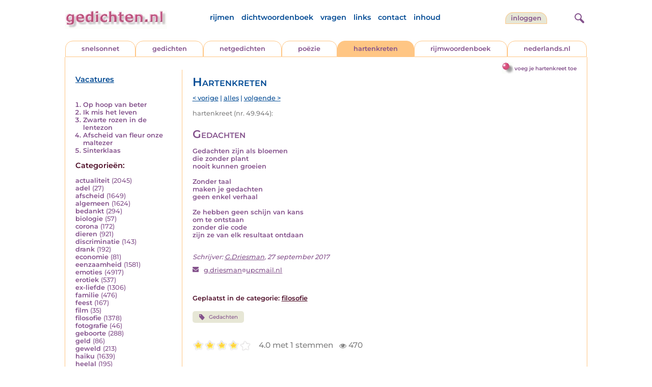

--- FILE ---
content_type: text/html; charset=UTF-8
request_url: https://www.gedichten.nl/nedermap/hartenkreten/hartenkreet/242497.html
body_size: 6216
content:
<!DOCTYPE html>
<html lang="nl">
<head>
<title>Gedachten - Gedichten.nl</title>
<meta name='description' content='Gedachten zijn als bloemen die zonder plant nooit kunnen groeien  Zonder taal maken je gedachten geen enkel verhaal  Ze hebben geen schijn van kans om te o...' />
<meta name='keywords' content='Gedachten' />
<meta charset="utf-8"/>
<meta name="viewport" content="width=device-width">
<link rel="stylesheet" href="/assets/main.css?m=1766823697" type="text/css">
<script src="https://code.jquery.com/jquery-3.7.1.min.js" integrity="sha256-/JqT3SQfawRcv/BIHPThkBvs0OEvtFFmqPF/lYI/Cxo=" crossorigin="anonymous"></script>
<script language='JavaScript' type="module" src='/assets/main.js?m=1766823697'></script>
<script>
    window.RECAPTCHA_SITE_KEY = '6LfJqyQbAAAAANBPXCmJy1Q7f6C-KHsSlBdh4B_0';
</script>
</head>
<body bgcolor='#FFFFFF' text='#84528C' link='#84528C' vlink='#84528C' alink='#84528C'>
<header class="header">
<div class="item logo">
<a href="/" target="_top"><img src="/pic/gedichtennl.jpg"   border="0" alt="gedichten.nl" class="logo"></a>
</div>
<div class="item menu">
    <ul class="pages blue">
        <li><a href='https://rijmwoordenboek.gedichten.nl/'>rijmen</a></li>
        <li><a href='/dichtwoordenboek/'>dichtwoordenboek</a></li>
        <li><a href='/vragen.php'>vragen</a></li>
        <li><a href='/links.php'>links</a></li>
        <li><a href='/contact.php'>contact</a></li>
        <li><a href='/sitemap.php'>inhoud</a></li>
    </ul>
</div>
<div class="item welkom">
<span>
<a href="/login/" class="button">inloggen</a></span>
</div>
<div class="item search">
<form name="zoekged" action="/nederindex" enctype="multipart/form-data">
<input type="text" name="tekst" style="width: 75%; height: 24px" placeholder="Zoeken op auteur, categorie of tekst">
<input type="hidden" value="submit">
<input type="hidden" name="mode" value="zoek">
<input type="hidden" name="type" value="default">
<input type="submit" value="zoek" border="0" style="margin-left: 10px;">
</form>
</div>
<div class="item hamburger">
    <button class="navigation-control" type="button" id="navigation-control" aria-label="navigatie">
        <div class="bar1"></div>
        <div class="bar2"></div>
        <div class="bar3"></div>
    </button>
</div>
<div class="item searchicon">
    <button class="search-control" type="button" id="search-control" aria-label="zoeken">
        <div class="circle"></div>
        <div class="bar1"></div>
        <div class="bar2"></div>
    </button>
</div>
</header>
<nav class="item">
    <ul class="pages blue">
        <li><a href='https://rijmwoordenboek.gedichten.nl/'>rijmen</a></li>
        <li><a href='/dichtwoordenboek/'>dichtwoordenboek</a></li>
        <li><a href='/vragen.php'>vragen</a></li>
        <li><a href='/links.php'>links</a></li>
        <li><a href='/contact.php'>contact</a></li>
        <li><a href='/sitemap.php'>inhoud</a></li>
    </ul>
    <div class="tabs purple">
        <div class="tab "><a href="/nedermap/snelsonnet/index.html" target="_top">snelsonnet</a></div>
        <div class="tab "><a href="/nedermap/gedichten/index.html" target="_top">gedichten</a></div>
        <div class="tab "><a href="/nedermap/netgedichten/index.html" target="_top">netgedichten</a></div>
        <div class="tab "><a href="/nedermap/poezie/index.html" target="_top">po&euml;zie</a></div>
        <div class="tab active"><a href="/nedermap/hartenkreten/index.html" target="_top">hartenkreten</a></div>
        <div class="tab"><a href="https://rijmwoordenboek.gedichten.nl/" target="_top">rijmwoordenboek</a></div>
        <div class="tab overflow"><a href="https://www.nederlands.nl/" target="_top">nederlands.nl</a></div>
    </div>
    <ul class="pages red">
    <li><a href="/login/">inloggen</a></li>    </ul>
</nav>

<section class="content" align='center'><div style="float: right" class="subheader">    <span class="item purple_link"><a href="/hartenkreet/toevoegen" class="bal-link">voeg je hartenkreet toe</a></span></div>    <main class="container">
        <aside class="categories">
            <h2 class="vacancies blue"><a href='/vacatures.php'>Vacatures</a></h2>
            <div class='top'><ol><li><a href='/nedermap/hartenkreten/hartenkreet/288474.html'>Op hoop van beter</a></li><li><a href='/nedermap/hartenkreten/hartenkreet/289748.html'>Ik mis het leven</a></li><li><a href='/nedermap/hartenkreten/hartenkreet/290137.html'>Zwarte rozen in de lentezon</a></li><li><a href='/nedermap/hartenkreten/hartenkreet/289520.html'>Afscheid van fleur onze maltezer</a></li><li><a href='/nedermap/hartenkreten/hartenkreet/289939.html'>Sinterklaas</a></li></ol></div><div class='dropdown'><form action=""><select id="category-selection" onchange="location = this.value;" placeholder="Kies een categorie" class="blue">    <option value="">Kies een categorie</option>    <option value='/nedermap/hartenkreten/actualiteit/index.html'>actualiteit (2045)</option>    <option value='/nedermap/hartenkreten/adel/index.html'>adel (27)</option>    <option value='/nedermap/hartenkreten/afscheid/index.html'>afscheid (1649)</option>    <option value='/nedermap/hartenkreten/algemeen/index.html'>algemeen (1624)</option>    <option value='/nedermap/hartenkreten/bedankt/index.html'>bedankt (294)</option>    <option value='/nedermap/hartenkreten/biologie/index.html'>biologie (57)</option>    <option value='/nedermap/hartenkreten/corona/index.html'>corona (172)</option>    <option value='/nedermap/hartenkreten/dieren/index.html'>dieren (921)</option>    <option value='/nedermap/hartenkreten/discriminatie/index.html'>discriminatie (143)</option>    <option value='/nedermap/hartenkreten/drank/index.html'>drank (192)</option>    <option value='/nedermap/hartenkreten/economie/index.html'>economie (81)</option>    <option value='/nedermap/hartenkreten/eenzaamheid/index.html'>eenzaamheid (1581)</option>    <option value='/nedermap/hartenkreten/emoties/index.html'>emoties (4917)</option>    <option value='/nedermap/hartenkreten/erotiek/index.html'>erotiek (537)</option>    <option value='/nedermap/hartenkreten/ex-liefde/index.html'>ex-liefde (1306)</option>    <option value='/nedermap/hartenkreten/familie/index.html'>familie (476)</option>    <option value='/nedermap/hartenkreten/feest/index.html'>feest (167)</option>    <option value='/nedermap/hartenkreten/film/index.html'>film (35)</option>    <option value='/nedermap/hartenkreten/filosofie/index.html'>filosofie (1378)</option>    <option value='/nedermap/hartenkreten/fotografie/index.html'>fotografie (46)</option>    <option value='/nedermap/hartenkreten/geboorte/index.html'>geboorte (288)</option>    <option value='/nedermap/hartenkreten/geld/index.html'>geld (86)</option>    <option value='/nedermap/hartenkreten/geweld/index.html'>geweld (213)</option>    <option value='/nedermap/hartenkreten/haiku/index.html'>haiku (1639)</option>    <option value='/nedermap/hartenkreten/heelal/index.html'>heelal (195)</option>    <option value='/nedermap/hartenkreten/hobby/index.html'>hobby (86)</option>    <option value='/nedermap/hartenkreten/humor/index.html'>humor (1499)</option>    <option value='/nedermap/hartenkreten/huwelijk/index.html'>huwelijk (238)</option>    <option value='/nedermap/hartenkreten/idool/index.html'>idool (79)</option>    <option value='/nedermap/hartenkreten/individu/index.html'>individu (922)</option>    <option value='/nedermap/hartenkreten/internet/index.html'>internet (87)</option>    <option value='/nedermap/hartenkreten/jaargetijden/index.html'>jaargetijden (859)</option>    <option value='/nedermap/hartenkreten/kerstmis/index.html'>kerstmis (461)</option>    <option value='/nedermap/hartenkreten/kinderen/index.html'>kinderen (892)</option>    <option value='/nedermap/hartenkreten/klimaat/index.html'>klimaat (4)</option>    <option value='/nedermap/hartenkreten/koningshuis/index.html'>koningshuis (115)</option>    <option value='/nedermap/hartenkreten/kunst/index.html'>kunst (206)</option>    <option value='/nedermap/hartenkreten/landschap/index.html'>landschap (142)</option>    <option value='/nedermap/hartenkreten/lichaam/index.html'>lichaam (344)</option>    <option value='/nedermap/hartenkreten/liefde/index.html'>liefde (8858)</option>    <option value='/nedermap/hartenkreten/lightverse/index.html'>lightverse (727)</option>    <option value='/nedermap/hartenkreten/limerick/index.html'>limerick (1155)</option>    <option value='/nedermap/hartenkreten/literatuur/index.html'>literatuur (208)</option>    <option value='/nedermap/hartenkreten/maatschappij/index.html'>maatschappij (744)</option>    <option value='/nedermap/hartenkreten/mannen/index.html'>mannen (153)</option>    <option value='/nedermap/hartenkreten/media/index.html'>media (59)</option>    <option value='/nedermap/hartenkreten/milieu/index.html'>milieu (124)</option>    <option value='/nedermap/hartenkreten/misdaad/index.html'>misdaad (134)</option>    <option value='/nedermap/hartenkreten/moederdag/index.html'>moederdag (95)</option>    <option value='/nedermap/hartenkreten/moraal/index.html'>moraal (436)</option>    <option value='/nedermap/hartenkreten/muziek/index.html'>muziek (347)</option>    <option value='/nedermap/hartenkreten/mystiek/index.html'>mystiek (304)</option>    <option value='/nedermap/hartenkreten/natuur/index.html'>natuur (1889)</option>    <option value='/nedermap/hartenkreten/ollekebolleke/index.html'>ollekebolleke (13)</option>    <option value='/nedermap/hartenkreten/oorlog/index.html'>oorlog (476)</option>    <option value='/nedermap/hartenkreten/ouders/index.html'>ouders (327)</option>    <option value='/nedermap/hartenkreten/overig/index.html'>overig (1123)</option>    <option value='/nedermap/hartenkreten/overlijden/index.html'>overlijden (1572)</option>    <option value='/nedermap/hartenkreten/partner/index.html'>partner (217)</option>    <option value='/nedermap/hartenkreten/pesten/index.html'>pesten (146)</option>    <option value='/nedermap/hartenkreten/planten/index.html'>planten (53)</option>    <option value='/nedermap/hartenkreten/poesiealbum/index.html'>poesiealbum (74)</option>    <option value='/nedermap/hartenkreten/politiek/index.html'>politiek (434)</option>    <option value='/nedermap/hartenkreten/psychologie/index.html'>psychologie (1257)</option>    <option value='/nedermap/hartenkreten/rampen/index.html'>rampen (118)</option>    <option value='/nedermap/hartenkreten/reizen/index.html'>reizen (192)</option>    <option value='/nedermap/hartenkreten/religie/index.html'>religie (1359)</option>    <option value='/nedermap/hartenkreten/schilderkunst/index.html'>schilderkunst (67)</option>    <option value='/nedermap/hartenkreten/school/index.html'>school (108)</option>    <option value='/nedermap/hartenkreten/sinterklaas/index.html'>sinterklaas (129)</option>    <option value='/nedermap/hartenkreten/sms/index.html'>sms (25)</option>    <option value='/nedermap/hartenkreten/snelsonnet/index.html'>snelsonnet (394)</option>    <option value='/nedermap/hartenkreten/songtekst/index.html'>songtekst (179)</option>    <option value='/nedermap/hartenkreten/spijt/index.html'>spijt (221)</option>    <option value='/nedermap/hartenkreten/spiritueel/index.html'>spiritueel (271)</option>    <option value='/nedermap/hartenkreten/sport/index.html'>sport (343)</option>    <option value='/nedermap/hartenkreten/sterkte/index.html'>sterkte (89)</option>    <option value='/nedermap/hartenkreten/taal/index.html'>taal (422)</option>    <option value='/nedermap/hartenkreten/tijd/index.html'>tijd (971)</option>    <option value='/nedermap/hartenkreten/toneel/index.html'>toneel (52)</option>    <option value='/nedermap/hartenkreten/vaderdag/index.html'>vaderdag (51)</option>    <option value='/nedermap/hartenkreten/vakantie/index.html'>vakantie (170)</option>    <option value='/nedermap/hartenkreten/valentijn/index.html'>valentijn (147)</option>    <option value='/nedermap/hartenkreten/verdriet/index.html'>verdriet (2286)</option>    <option value='/nedermap/hartenkreten/verhuizen/index.html'>verhuizen (54)</option>    <option value='/nedermap/hartenkreten/verjaardag/index.html'>verjaardag (243)</option>    <option value='/nedermap/hartenkreten/verkeer/index.html'>verkeer (90)</option>    <option value='/nedermap/hartenkreten/voedsel/index.html'>voedsel (129)</option>    <option value='/nedermap/hartenkreten/vriendschap/index.html'>vriendschap (919)</option>    <option value='/nedermap/hartenkreten/vrijheid/index.html'>vrijheid (639)</option>    <option value='/nedermap/hartenkreten/vrouwen/index.html'>vrouwen (312)</option>    <option value='/nedermap/hartenkreten/welzijn/index.html'>welzijn (501)</option>    <option value='/nedermap/hartenkreten/wereld/index.html'>wereld (378)</option>    <option value='/nedermap/hartenkreten/werk/index.html'>werk (187)</option>    <option value='/nedermap/hartenkreten/wetenschap/index.html'>wetenschap (87)</option>    <option value='/nedermap/hartenkreten/woede/index.html'>woede (229)</option>    <option value='/nedermap/hartenkreten/woonoord/index.html'>woonoord (187)</option>    <option value='/nedermap/hartenkreten/ziekte/index.html'>ziekte (863)</option></select></form></div><div class='list'><h2 class='red'>Categorie&euml;n:</h2><ul><li><a href='/nedermap/hartenkreten/actualiteit/index.html' style='text-decoration:none;'>actualiteit</a> <span class='count'>(2045)</span></li><li><a href='/nedermap/hartenkreten/adel/index.html' style='text-decoration:none;'>adel</a> <span class='count'>(27)</span></li><li><a href='/nedermap/hartenkreten/afscheid/index.html' style='text-decoration:none;'>afscheid</a> <span class='count'>(1649)</span></li><li><a href='/nedermap/hartenkreten/algemeen/index.html' style='text-decoration:none;'>algemeen</a> <span class='count'>(1624)</span></li><li><a href='/nedermap/hartenkreten/bedankt/index.html' style='text-decoration:none;'>bedankt</a> <span class='count'>(294)</span></li><li><a href='/nedermap/hartenkreten/biologie/index.html' style='text-decoration:none;'>biologie</a> <span class='count'>(57)</span></li><li><a href='/nedermap/hartenkreten/corona/index.html' style='text-decoration:none;'>corona</a> <span class='count'>(172)</span></li><li><a href='/nedermap/hartenkreten/dieren/index.html' style='text-decoration:none;'>dieren</a> <span class='count'>(921)</span></li><li><a href='/nedermap/hartenkreten/discriminatie/index.html' style='text-decoration:none;'>discriminatie</a> <span class='count'>(143)</span></li><li><a href='/nedermap/hartenkreten/drank/index.html' style='text-decoration:none;'>drank</a> <span class='count'>(192)</span></li><li><a href='/nedermap/hartenkreten/economie/index.html' style='text-decoration:none;'>economie</a> <span class='count'>(81)</span></li><li><a href='/nedermap/hartenkreten/eenzaamheid/index.html' style='text-decoration:none;'>eenzaamheid</a> <span class='count'>(1581)</span></li><li><a href='/nedermap/hartenkreten/emoties/index.html' style='text-decoration:none;'>emoties</a> <span class='count'>(4917)</span></li><li><a href='/nedermap/hartenkreten/erotiek/index.html' style='text-decoration:none;'>erotiek</a> <span class='count'>(537)</span></li><li><a href='/nedermap/hartenkreten/ex-liefde/index.html' style='text-decoration:none;'>ex-liefde</a> <span class='count'>(1306)</span></li><li><a href='/nedermap/hartenkreten/familie/index.html' style='text-decoration:none;'>familie</a> <span class='count'>(476)</span></li><li><a href='/nedermap/hartenkreten/feest/index.html' style='text-decoration:none;'>feest</a> <span class='count'>(167)</span></li><li><a href='/nedermap/hartenkreten/film/index.html' style='text-decoration:none;'>film</a> <span class='count'>(35)</span></li><li><a href='/nedermap/hartenkreten/filosofie/index.html' style='text-decoration:none;'>filosofie</a> <span class='count'>(1378)</span></li><li><a href='/nedermap/hartenkreten/fotografie/index.html' style='text-decoration:none;'>fotografie</a> <span class='count'>(46)</span></li><li><a href='/nedermap/hartenkreten/geboorte/index.html' style='text-decoration:none;'>geboorte</a> <span class='count'>(288)</span></li><li><a href='/nedermap/hartenkreten/geld/index.html' style='text-decoration:none;'>geld</a> <span class='count'>(86)</span></li><li><a href='/nedermap/hartenkreten/geweld/index.html' style='text-decoration:none;'>geweld</a> <span class='count'>(213)</span></li><li><a href='/nedermap/hartenkreten/haiku/index.html' style='text-decoration:none;'>haiku</a> <span class='count'>(1639)</span></li><li><a href='/nedermap/hartenkreten/heelal/index.html' style='text-decoration:none;'>heelal</a> <span class='count'>(195)</span></li><li><a href='/nedermap/hartenkreten/hobby/index.html' style='text-decoration:none;'>hobby</a> <span class='count'>(86)</span></li><li><a href='/nedermap/hartenkreten/humor/index.html' style='text-decoration:none;'>humor</a> <span class='count'>(1499)</span></li><li><a href='/nedermap/hartenkreten/huwelijk/index.html' style='text-decoration:none;'>huwelijk</a> <span class='count'>(238)</span></li><li><a href='/nedermap/hartenkreten/idool/index.html' style='text-decoration:none;'>idool</a> <span class='count'>(79)</span></li><li><a href='/nedermap/hartenkreten/individu/index.html' style='text-decoration:none;'>individu</a> <span class='count'>(922)</span></li><li><a href='/nedermap/hartenkreten/internet/index.html' style='text-decoration:none;'>internet</a> <span class='count'>(87)</span></li><li><a href='/nedermap/hartenkreten/jaargetijden/index.html' style='text-decoration:none;'>jaargetijden</a> <span class='count'>(859)</span></li><li><a href='/nedermap/hartenkreten/kerstmis/index.html' style='text-decoration:none;'>kerstmis</a> <span class='count'>(461)</span></li><li><a href='/nedermap/hartenkreten/kinderen/index.html' style='text-decoration:none;'>kinderen</a> <span class='count'>(892)</span></li><li><a href='/nedermap/hartenkreten/klimaat/index.html' style='text-decoration:none;'>klimaat</a> <span class='count'>(4)</span></li><li><a href='/nedermap/hartenkreten/koningshuis/index.html' style='text-decoration:none;'>koningshuis</a> <span class='count'>(115)</span></li><li><a href='/nedermap/hartenkreten/kunst/index.html' style='text-decoration:none;'>kunst</a> <span class='count'>(206)</span></li><li><a href='/nedermap/hartenkreten/landschap/index.html' style='text-decoration:none;'>landschap</a> <span class='count'>(142)</span></li><li><a href='/nedermap/hartenkreten/lichaam/index.html' style='text-decoration:none;'>lichaam</a> <span class='count'>(344)</span></li><li><a href='/nedermap/hartenkreten/liefde/index.html' style='text-decoration:none;'>liefde</a> <span class='count'>(8858)</span></li><li><a href='/nedermap/hartenkreten/lightverse/index.html' style='text-decoration:none;'>lightverse</a> <span class='count'>(727)</span></li><li><a href='/nedermap/hartenkreten/limerick/index.html' style='text-decoration:none;'>limerick</a> <span class='count'>(1155)</span></li><li><a href='/nedermap/hartenkreten/literatuur/index.html' style='text-decoration:none;'>literatuur</a> <span class='count'>(208)</span></li><li><a href='/nedermap/hartenkreten/maatschappij/index.html' style='text-decoration:none;'>maatschappij</a> <span class='count'>(744)</span></li><li><a href='/nedermap/hartenkreten/mannen/index.html' style='text-decoration:none;'>mannen</a> <span class='count'>(153)</span></li><li><a href='/nedermap/hartenkreten/media/index.html' style='text-decoration:none;'>media</a> <span class='count'>(59)</span></li><li><a href='/nedermap/hartenkreten/milieu/index.html' style='text-decoration:none;'>milieu</a> <span class='count'>(124)</span></li><li><a href='/nedermap/hartenkreten/misdaad/index.html' style='text-decoration:none;'>misdaad</a> <span class='count'>(134)</span></li><li><a href='/nedermap/hartenkreten/moederdag/index.html' style='text-decoration:none;'>moederdag</a> <span class='count'>(95)</span></li><li><a href='/nedermap/hartenkreten/moraal/index.html' style='text-decoration:none;'>moraal</a> <span class='count'>(436)</span></li><li><a href='/nedermap/hartenkreten/muziek/index.html' style='text-decoration:none;'>muziek</a> <span class='count'>(347)</span></li><li><a href='/nedermap/hartenkreten/mystiek/index.html' style='text-decoration:none;'>mystiek</a> <span class='count'>(304)</span></li><li><a href='/nedermap/hartenkreten/natuur/index.html' style='text-decoration:none;'>natuur</a> <span class='count'>(1889)</span></li><li><a href='/nedermap/hartenkreten/ollekebolleke/index.html' style='text-decoration:none;'>ollekebolleke</a> <span class='count'>(13)</span></li><li><a href='/nedermap/hartenkreten/oorlog/index.html' style='text-decoration:none;'>oorlog</a> <span class='count'>(476)</span></li><li><a href='/nedermap/hartenkreten/ouders/index.html' style='text-decoration:none;'>ouders</a> <span class='count'>(327)</span></li><li><a href='/nedermap/hartenkreten/overig/index.html' style='text-decoration:none;'>overig</a> <span class='count'>(1123)</span></li><li><a href='/nedermap/hartenkreten/overlijden/index.html' style='text-decoration:none;'>overlijden</a> <span class='count'>(1572)</span></li><li><a href='/nedermap/hartenkreten/partner/index.html' style='text-decoration:none;'>partner</a> <span class='count'>(217)</span></li><li><a href='/nedermap/hartenkreten/pesten/index.html' style='text-decoration:none;'>pesten</a> <span class='count'>(146)</span></li><li><a href='/nedermap/hartenkreten/planten/index.html' style='text-decoration:none;'>planten</a> <span class='count'>(53)</span></li><li><a href='/nedermap/hartenkreten/poesiealbum/index.html' style='text-decoration:none;'>poesiealbum</a> <span class='count'>(74)</span></li><li><a href='/nedermap/hartenkreten/politiek/index.html' style='text-decoration:none;'>politiek</a> <span class='count'>(434)</span></li><li><a href='/nedermap/hartenkreten/psychologie/index.html' style='text-decoration:none;'>psychologie</a> <span class='count'>(1257)</span></li><li><a href='/nedermap/hartenkreten/rampen/index.html' style='text-decoration:none;'>rampen</a> <span class='count'>(118)</span></li><li><a href='/nedermap/hartenkreten/reizen/index.html' style='text-decoration:none;'>reizen</a> <span class='count'>(192)</span></li><li><a href='/nedermap/hartenkreten/religie/index.html' style='text-decoration:none;'>religie</a> <span class='count'>(1359)</span></li><li><a href='/nedermap/hartenkreten/schilderkunst/index.html' style='text-decoration:none;'>schilderkunst</a> <span class='count'>(67)</span></li><li><a href='/nedermap/hartenkreten/school/index.html' style='text-decoration:none;'>school</a> <span class='count'>(108)</span></li><li><a href='/nedermap/hartenkreten/sinterklaas/index.html' style='text-decoration:none;'>sinterklaas</a> <span class='count'>(129)</span></li><li><a href='/nedermap/hartenkreten/sms/index.html' style='text-decoration:none;'>sms</a> <span class='count'>(25)</span></li><li><a href='/nedermap/hartenkreten/snelsonnet/index.html' style='text-decoration:none;'>snelsonnet</a> <span class='count'>(394)</span></li><li><a href='/nedermap/hartenkreten/songtekst/index.html' style='text-decoration:none;'>songtekst</a> <span class='count'>(179)</span></li><li><a href='/nedermap/hartenkreten/spijt/index.html' style='text-decoration:none;'>spijt</a> <span class='count'>(221)</span></li><li><a href='/nedermap/hartenkreten/spiritueel/index.html' style='text-decoration:none;'>spiritueel</a> <span class='count'>(271)</span></li><li><a href='/nedermap/hartenkreten/sport/index.html' style='text-decoration:none;'>sport</a> <span class='count'>(343)</span></li><li><a href='/nedermap/hartenkreten/sterkte/index.html' style='text-decoration:none;'>sterkte</a> <span class='count'>(89)</span></li><li><a href='/nedermap/hartenkreten/taal/index.html' style='text-decoration:none;'>taal</a> <span class='count'>(422)</span></li><li><a href='/nedermap/hartenkreten/tijd/index.html' style='text-decoration:none;'>tijd</a> <span class='count'>(971)</span></li><li><a href='/nedermap/hartenkreten/toneel/index.html' style='text-decoration:none;'>toneel</a> <span class='count'>(52)</span></li><li><a href='/nedermap/hartenkreten/vaderdag/index.html' style='text-decoration:none;'>vaderdag</a> <span class='count'>(51)</span></li><li><a href='/nedermap/hartenkreten/vakantie/index.html' style='text-decoration:none;'>vakantie</a> <span class='count'>(170)</span></li><li><a href='/nedermap/hartenkreten/valentijn/index.html' style='text-decoration:none;'>valentijn</a> <span class='count'>(147)</span></li><li><a href='/nedermap/hartenkreten/verdriet/index.html' style='text-decoration:none;'>verdriet</a> <span class='count'>(2286)</span></li><li><a href='/nedermap/hartenkreten/verhuizen/index.html' style='text-decoration:none;'>verhuizen</a> <span class='count'>(54)</span></li><li><a href='/nedermap/hartenkreten/verjaardag/index.html' style='text-decoration:none;'>verjaardag</a> <span class='count'>(243)</span></li><li><a href='/nedermap/hartenkreten/verkeer/index.html' style='text-decoration:none;'>verkeer</a> <span class='count'>(90)</span></li><li><a href='/nedermap/hartenkreten/voedsel/index.html' style='text-decoration:none;'>voedsel</a> <span class='count'>(129)</span></li><li><a href='/nedermap/hartenkreten/vriendschap/index.html' style='text-decoration:none;'>vriendschap</a> <span class='count'>(919)</span></li><li><a href='/nedermap/hartenkreten/vrijheid/index.html' style='text-decoration:none;'>vrijheid</a> <span class='count'>(639)</span></li><li><a href='/nedermap/hartenkreten/vrouwen/index.html' style='text-decoration:none;'>vrouwen</a> <span class='count'>(312)</span></li><li><a href='/nedermap/hartenkreten/welzijn/index.html' style='text-decoration:none;'>welzijn</a> <span class='count'>(501)</span></li><li><a href='/nedermap/hartenkreten/wereld/index.html' style='text-decoration:none;'>wereld</a> <span class='count'>(378)</span></li><li><a href='/nedermap/hartenkreten/werk/index.html' style='text-decoration:none;'>werk</a> <span class='count'>(187)</span></li><li><a href='/nedermap/hartenkreten/wetenschap/index.html' style='text-decoration:none;'>wetenschap</a> <span class='count'>(87)</span></li><li><a href='/nedermap/hartenkreten/woede/index.html' style='text-decoration:none;'>woede</a> <span class='count'>(229)</span></li><li><a href='/nedermap/hartenkreten/woonoord/index.html' style='text-decoration:none;'>woonoord</a> <span class='count'>(187)</span></li><li><a href='/nedermap/hartenkreten/ziekte/index.html' style='text-decoration:none;'>ziekte</a> <span class='count'>(863)</span></li></ul></div>        </aside>

        <div class="content">
            <h2 class="nedermap_titel">Hartenkreten</h2><nav class='nextprev blue'>
<a href='/nedermap/hartenkreten/hartenkreet/242496.html?browse=tabblad'>&lt; vorige</a> | <a href='/nedermap/hartenkreten/alles.html'>alles</a> | <a href='/nedermap/hartenkreten/hartenkreet/242500.html?browse=tabblad'>volgende &gt;</a></nav>
<span class='last-added'>hartenkreet (nr. 49.944):</span><article id='content' data-sensitivity='normal'>
<!-- google_ad_section_start --><h1 class='inzending-titel'>Gedachten</h1>
<p><b>Gedachten zijn als bloemen<br />
die zonder plant<br />
nooit kunnen groeien<br />
<br />
Zonder taal<br />
maken je gedachten<br />
geen enkel verhaal<br />
<br />
Ze hebben geen schijn van kans<br />
om te ontstaan<br />
zonder die code<br />
zijn ze van elk resultaat ontdaan<br/><br/></b><p class='toelichting purple' style='font-weight: normal;'></p><span style='font-weight: normal'><i>Schrijver: <a title='Zoek meer van deze schrijver...' href='/schrijver/G.Driesman'>G.Driesman</a>, 27 september 2017<br/></i><div class='mailto' style='padding: 10px 0;'><img src='/pic/font-awesome/envelope.svg' class='envelope-icon'/><a href='/mailto.php?n=g.driesman&d=upcmail.nl'>g.driesman<img src='/pic/font-awesome/at.svg' class='at-icon'/>upcmail.nl</a></div></span><br/><br/><span class='red'>Geplaatst in de categorie: <a href='/nederindex/?cat=filosofie&siteid=2'>filosofie</a></span><br/><div class='tags'><a href='/nederindex/?tekst=Gedachten&mode=zoek&type=tabblad' class='tag'><img src='/pic/font-awesome/tag.svg' class='icon'/>Gedachten</a> </div><!-- google_ad_section_end --><br/><div class="rating clickable" data-gedid="242497"><ul class="star-rating"><li class="current-rating" style="width:4em;"></li><li><a href="#" data-rating="6" title="1 van 5 sterren" class="one-star">1</a></li><li><a href="#" data-rating="7" title="2 van 5 sterren" class="two-stars">2</a></li><li><a href="#" data-rating="8" title="3 van 5 sterren" class="three-stars">3</a></li><li><a href="#" data-rating="9" title="4 van 5 sterren" class="four-stars">4</a></li><li><a href="#" data-rating="10" title="5 van 5 sterren" class="five-stars">5</a></li></ul> <span id="current-rating-result" class="current-rating-result grey">4.0 met 1 stemmen <span class="views" title="Deze inzending is 470 keer bekeken."><img src="/pic/font-awesome/eye.svg" class="eye-icon" alt="aantal keer bekeken" /> 470</span></span></div></article><section class='comments-section'><a name='reacties'></a><p class='comment-count red'>Er zijn nog geen reacties op deze inzending. <a href='#addcomment' class='add-comment-link'>Schrijf de eerste reactie!</a></p><div class='separator'></div>                            <a name='addcomment' id='addcomment'></a>
                            <noscript>
                                <style>
                                    .accordionpanel { display: block !important; }
                                    .accordion:after { display: none; }
                                </style>
                            </noscript>
                            <p class='accordion'>
                                <img src='/pic/reageer.gif' alt='reageer'>
                                Geef je reactie op deze inzending:
                            </p>
                            <div class="accordionpanel">
                            <form method='post' action='/reactie.php' id="responseForm" enctype='multipart/form-data'>
                                <input type='hidden' name='gedid' value='242497'>
                                <div class="form-item">
                                    <label for="naam">Naam:</label>
                                    <input type='text' name='naam' id='naam' value='' aria-required="true">
                                </div>
                                <div class="form-item">
                                    <label for="email">E-mail:</label>
                                    <input type='text' name='email' id='email' value='' aria-required="true">
                                    <div class='privacy-checkbox'>
                                        <label>
                                            <input type='checkbox' name='anoniem' id='anoniem' checked>
                                            <span>Vink aan als je <u>niet</u> wilt dat je e-mailadres voor anderen in beeld verschijnt</span>
                                        </label>
                                    </div>
                                </div>
                                <div class="form-item">
                                    <label for="bericht">Bericht:</label>
                                    <textarea name='bericht' id='bericht' aria-required="true"></textarea>
                                </div>
                                <input type='submit' value='Verzenden'>
                            </form>
                            <script src="https://unpkg.com/just-validate@latest/dist/just-validate.production.min.js"></script>
                        <script>
                            const validator = new JustValidate('#responseForm', { submitFormAutomatically: true });
                            
                            // Hook into validation to auto-expand accordion on errors
                            validator.onFail = function() {
                                const accordion = document.querySelector('.accordion');
                                const panel = document.querySelector('.accordionpanel');
                                if (accordion && panel && panel.style.display !== 'block') {
                                    // Trigger accordion open
                                    accordion.click();
                                }
                            };
                            
                            validator
                                .addField('input[name="naam"]', [
                                {
                                    rule: 'required',
                                    errorMessage: 'Naam is verplicht',
                                }
                                ]).addField('textarea[name="bericht"]', [
                                {
                                    rule: 'required',
                                    errorMessage: 'Bericht is verplicht',
                                }
                                ]).addField('input[name="email"]', [
                                {
                                    rule: 'required',
                                    errorMessage: 'Emailadres is verplicht',
                                },
                                {
                                    rule: 'email',
                                    errorMessage: 'Emailadres is ongeldig'
                                },                    
                                ]);                    
                            </script>
                            </div>
                        </section></div>
    </main>
</section>

<footer class="footer">
<div class="item"><a href='/nedermap/snelsonnet/index.html' target='_top'>snelsonnet</a></div>
<div class="item"><a href='/nedermap/gedichten/index.html' target='_top'>gedichten</a></div>   
<div class="item"><a href='/nedermap/netgedichten/index.html' target='_top'>netgedichten</a></div>
<div class="item"><a href='/nedermap/poezie/index.html' target='_top'>po&euml;zie</a></div>
<div class="item"><a href='/nedermap/hartenkreten/index.html' target='_top'>hartenkreten</a></div>
    <div class="item"><a href='https://rijmwoordenboek.gedichten.nl/' target='_top'>rijmen</a></div>
<div class="item"><a href='https://www.nederlands.nl/' target='_top'>nederlands.nl</a></div>
    <div class="clearfix" style="width: 100%;"></div>
    <div class="item"><a href='/disclaimer.php' target='_top'>vrijwaring</a></div>
    <div class="item"><a href='/vragen.php' target='_top'>vragen</a></div>
    <div class="item"><a href='/links.php' target='_top'>links</a></div>
    <div class="item"><a href='/zoek.php' target='_top'>zoek</a></div>
    <div class="item"><a href='/contact.php' target='_top'>contact</a></div>
    <div class="item"><a href='/sitemap.php' target='_top'>inhoud</a></div>
</footer>

<!-- Google tag (gtag.js) -->
<script async src="https://www.googletagmanager.com/gtag/js?id=G-VK9R3SV1X6"></script>
<script>
  window.dataLayer = window.dataLayer || [];
  function gtag(){dataLayer.push(arguments);}
  gtag('js', new Date());

  gtag('config', 'G-VK9R3SV1X6', { 'anonymize_ip': true });
</script>
</body>
</html>